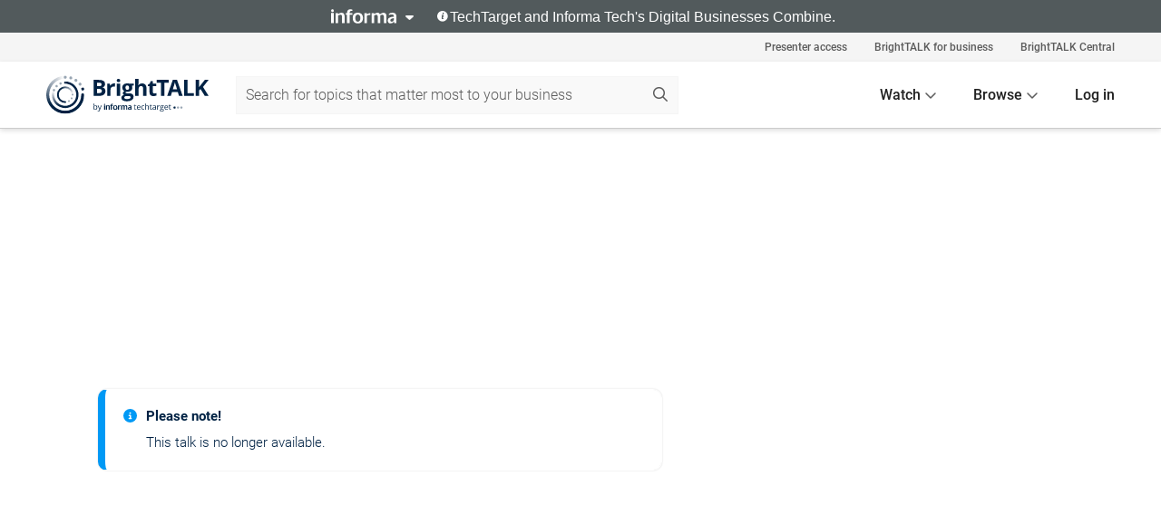

--- FILE ---
content_type: application/javascript; charset=UTF-8
request_url: https://www.brighttalk.com/webcast/_next/static/3238/_buildManifest.js
body_size: 707
content:
self.__BUILD_MANIFEST=function(s,c,e){return{__rewrites:{afterFiles:[],beforeFiles:[],fallback:[]},"/":[s,c,"static/css/69e1f6817dc856e4.css","static/chunks/pages/index-789abdaab6114199.js"],"/404":[s,e,"static/chunks/pages/404-bbe3bcbf6d5a64f8.js"],"/500":[s,e,"static/chunks/pages/500-8b473a387290f788.js"],"/_error":["static/chunks/pages/_error-cee30a78388855d4.js"],"/[channelId]/[webcastId]":["static/chunks/ad54e6ef-baf8410d2a54234b.js","static/chunks/28455a0b-f262a48674952fe5.js",s,"static/chunks/245-c192ff7fc3392b81.js",c,"static/css/bf90c7f80c3d688c.css","static/chunks/pages/[channelId]/[webcastId]-cc704ed89ef6659b.js"],sortedPages:["/","/404","/500","/_app","/_error","/[channelId]/[webcastId]"]}}("static/chunks/94-0fcdae1b49b3bd17.js","static/chunks/9-0a25cac403357889.js","static/css/9cdc11d99478b30b.css"),self.__BUILD_MANIFEST_CB&&self.__BUILD_MANIFEST_CB();